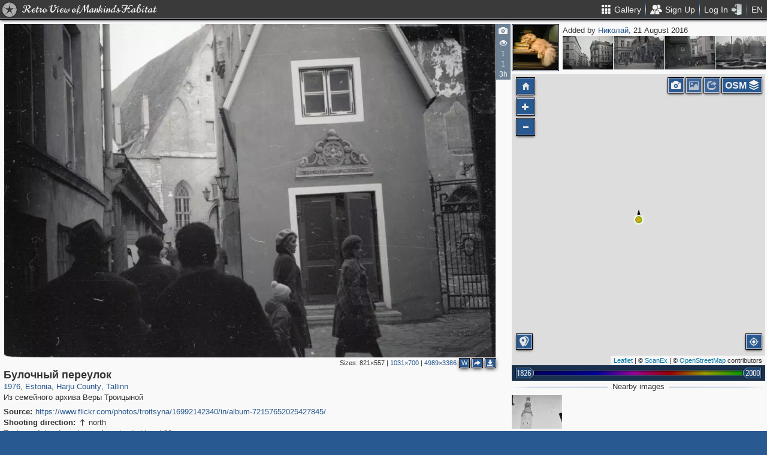

--- FILE ---
content_type: text/html; charset=utf-8
request_url: https://pastvu.com/p/485583
body_size: 2191
content:
<!DOCTYPE html><html><head lang="en" prefix="og: http://ogp.me/ns#"><meta http-equiv="content-type" content="text/html; charset=utf-8"><meta name="viewport" content="width=768, maximum-scale=1"><meta name="apple-mobile-web-app-capable" content="yes"><meta name="msapplication-tap-highlight" content="no"><meta name="theme-color" content="#285991"><meta property="fb:app_id" content="1471196496518009"><meta property="og:type" content="website"><meta property="og:locale" content="ru_RU"><meta property="og:site_name" content="PastVu"><meta property="og:url" content="https://pastvu.com/p/485583"><meta property="og:title" content="1976 Булочный переулок"><meta property="og:description" content="Из семейного архива Веры Троицыной"><link rel="image_src" href="https://pastvu.com/_p/a/r/9/j/r9j1durjvp9e3rrwk4.jpg"><meta property="og:image" content="https://pastvu.com/_p/a/r/9/j/r9j1durjvp9e3rrwk4.jpg"><meta property="og:image:width" content="4989"><meta property="og:image:height" content="3386"><meta name="twitter:card" content="summary_large_image"><meta name="twitter:site" content="@PastVu"><meta name="twitter:title" content="1976 Булочный переулок"><meta name="twitter:description" content="Из семейного архива Веры Троицыной"><meta name="twitter:image" content="https://pastvu.com/_p/d/r/9/j/r9j1durjvp9e3rrwk4.jpg"><noscript><meta http-equiv="refresh" content="0; URL=/p/485583?_nojs=1"></noscript><link rel="prev" href="https://pastvu.com/p/485582"><link rel="next" href="https://pastvu.com/p/485584"><link rel="shortcut icon" href="/favicon.ico"><link rel="icon" sizes="228x228" href="/coast-icon.png"><link rel="apple-touch-icon" sizes="152x152" href="/apple-touch-icon-152x152.png"><link rel="apple-touch-icon" sizes="144x144" href="/apple-touch-icon-144x144.png"><link rel="apple-touch-icon" sizes="120x120" href="/apple-touch-icon-120x120.png"><link rel="apple-touch-icon" sizes="114x114" href="/apple-touch-icon-114x114.png"><link rel="apple-touch-icon" sizes="76x76" href="/apple-touch-icon-76x76.png"><link rel="apple-touch-icon" sizes="72x72" href="/apple-touch-icon-72x72.png"><link rel="apple-touch-icon" sizes="60x60" href="/apple-touch-icon-60x60.png"><link rel="apple-touch-icon" href="/apple-touch-icon.png"><meta name="msapplication-TileColor" content="#214A7A"><meta name="msapplication-TileImage" content="/tileicon.png"><meta name="description" content="Из семейного архива Веры Троицыной"><title>Булочный переулок</title><script type="text/javascript" src="https://cdn.polyfill.io/v2/polyfill.min.js?features=Intl.~locale.en|always"></script><script type="text/javascript" src="/js/lib/es6-promise.min.js"></script><link rel="stylesheet" href="/style/common.css"><script type="text/javascript">var init={settings:{"lang":"en","hash":"Wd0qJ","publicApiKeys":{"googleMaps":"AIzaSyAK6882sbndnW5ah1GuHwkRF3XSt_I1CTI","yandexMaps":"f73c3161-ccdd-43a9-9add-2e0edb138507"},"analytics":{"trackingID":"G-JTQZBTPJ9M"},"version":"2.0.45-en-7135ece6","docs":{"rulesUrl":"https://docs.pastvu.com/${ lang }/rules","aboutUrl":"https://docs.pastvu.com/${ lang }/about"},"env":"production","locDef":{"lat":-1.0601558700031966,"lng":4.330138191677284,"z":3},"USE_OSM_API":true,"USE_YANDEX_API":true,"REGISTRATION_ALLOWED":true},user:{"regions":[],"regionHome":{"parents":[],"bbox":[166.382943,-0.582078,-64.35549,71.604821],"bboxhome":[-126,24,-66,49.1],"_id":"52892adbac61c1ab6b000014","title_local":"США","title_en":"USA","cid":2,"center":[-100,40]},"settings":{"subscr_auto_reply":true,"subscr_throttle":10800000,"r_f_photo_user_gal":true,"r_f_user_gal":true,"r_as_home":false,"photo_show_watermark":false,"photo_watermark_add_sign":true,"photo_disallow_download_origin":false,"photo_filter_type":[1,2],"comment_show_deleted":false,"subscr_disable_noty":false}},photo:{"photo":{"type":1,"user":{"login":"nb92","avatar":"5/w/5ww7rzb9xa.jpg","disp":"Николай","ranks":[],"sex":"m"},"s":5,"cid":485583,"file":"r/9/j/r9j1durjvp9e3rrwk4.jpg","mime":"image/jpeg","size":1948585,"title":"Булочный переулок","watersignText":"uploaded by nb92","frags":[],"ldate":"2016-08-21T07:44:02.019Z","h":3386,"hs":684,"w":4989,"waterh":79,"waterhs":16,"watersignTextApplied":"2016-08-21T07:45:12.994Z","ws":1031,"desc":"Из семейного архива Веры Троицыной","geo":[59.437763,24.7457],"source":"<a href=\"https://www.flickr.com/photos/troitsyna/16992142340/in/album-72157652025427845/\" rel=\"nofollow noopener\" target=\"_blank\">https://www.flickr.com/photos/troitsyna/16992142340/in/album-72157652025427845/</a>","y":"1976","year":1976,"year2":1976,"dir":"n","cdate":"2016-08-21T09:07:36.544Z","stdate":"2016-08-21T09:07:36.544Z","ucdate":"2016-08-21T09:07:35.702Z","adate":"2016-08-21T09:07:36.544Z","vdcount":1,"vwcount":1,"vcount":301,"r2d":[40.931059350759455,88.47242884279194],"regions":[{"cid":267,"title_en":"Estonia","phc":9163,"pac":62,"cc":5907},{"cid":966,"title_en":"Harju County","phc":5198,"pac":36,"cc":3759},{"cid":967,"title_en":"Tallinn","phc":4912,"pac":23,"cc":3584}]},"can":{"download":"login"},"forEdit":false}};</script><!-- else--><!--    script(src="https://js.sentry-cdn.com/9584509fc9bc1edf71474b8460b41d65.min.js", crossorigin="anonymous")--></head><body><script type="text/javascript" src="/js/module/appMain.js?__=Wd0qJ"></script><script defer src="https://static.cloudflareinsights.com/beacon.min.js/vcd15cbe7772f49c399c6a5babf22c1241717689176015" integrity="sha512-ZpsOmlRQV6y907TI0dKBHq9Md29nnaEIPlkf84rnaERnq6zvWvPUqr2ft8M1aS28oN72PdrCzSjY4U6VaAw1EQ==" data-cf-beacon='{"version":"2024.11.0","token":"ed4ff6dc1f4d426eae2b3bd7d8a6a0b7","server_timing":{"name":{"cfCacheStatus":true,"cfEdge":true,"cfExtPri":true,"cfL4":true,"cfOrigin":true,"cfSpeedBrain":true},"location_startswith":null}}' crossorigin="anonymous"></script>
</body></html>

--- FILE ---
content_type: text/plain; charset=UTF-8
request_url: https://pastvu.com/socket.io/?EIO=4&transport=polling&t=Plqk3Qv&sid=9UCtvo_wXqEDG631Nr8Z
body_size: -319
content:
40{"sid":"aLDratCfX-3BWZZlNr8a"}

--- FILE ---
content_type: text/plain; charset=UTF-8
request_url: https://pastvu.com/socket.io/?EIO=4&transport=polling&t=Plqk3Nx
body_size: -220
content:
0{"sid":"9UCtvo_wXqEDG631Nr8Z","upgrades":["websocket"],"pingInterval":25000,"pingTimeout":20000,"maxPayload":10000000}

--- FILE ---
content_type: text/plain; charset=UTF-8
request_url: https://pastvu.com/socket.io/?EIO=4&transport=polling&t=Plqk3is&sid=9UCtvo_wXqEDG631Nr8Z
body_size: 586
content:
431[{"result":{"photos":[{"s":5,"cid":2331719,"file":"y/z/t/yzt0tyzvgw9rtrglce.jpg","title":"Церковь Святого Духа","dir":"n","geo":[59.437749,24.745676],"year":1981},{"s":5,"cid":1739361,"file":"1/x/1/1x1ryynxke4vyqlgpc.jpg","title":"Ратуша","year":1970,"dir":"s","geo":[59.437738,24.745718]},{"s":5,"cid":2515213,"file":"1/q/a/1qaip0gcsmmmkwzwin.jpg","title":"Уголок старого города","dir":"n","geo":[59.43772,24.745698],"year":1980},{"s":5,"cid":1665643,"file":"i/8/i/i8ihexegfnu5q0drk8.jpg","title":"Проход Сайа кяйк","year":1978,"dir":"nw","geo":[59.437807,24.745681],"ccount":1},{"s":5,"cid":1840253,"file":"f/d/t/fdtif41ycnozd883nf.jpg","title":"Булочный переулок","year":1968,"dir":"n","geo":[59.437718,24.745714]},{"s":5,"cid":920289,"file":"6/k/o/6kolrex7dqbbelpu1k.jpg","title":"Вид из Сайа-Кяйк (Бубличного прохода) на Ратушную площадь","year":1958,"dir":"s","geo":[59.43772,24.74573],"ccount":2},{"s":5,"cid":2263769,"file":"v/k/l/vkl6va1kuoxmt5q7gi.jpg","title":"Raeapteek","dir":"e","geo":[59.437696,24.745731],"year":1967},{"s":5,"cid":1101911,"file":"c/7/s/c7s0ndoanetz8ixib8.jpg","title":"Сайакяйк","dir":"n","geo":[59.437831,24.745655],"year":1980},{"s":5,"cid":1102622,"file":"z/j/g/zjgq34i36zgouwfvak.jpg","title":"Вывыска аптеки магистрата","dir":"e","geo":[59.437692,24.745739],"year":1980},{"s":5,"cid":716112,"file":"e/7/g/e7gfvzdmf4qqhyl9m8.jpg","title":"Аптека магистрата. Вывеска","dir":"e","geo":[59.437682,24.745695],"year":1973},{"s":5,"cid":1767441,"file":"c/v/6/cv602jelhw3k9n1sr1.jpg","title":"Вывеска Ратушной аптеки","year":1987,"geo":[59.437696,24.745794],"dir":"e","ccount":5},{"s":5,"cid":2292792,"file":"p/f/r/pfrk6nfaaaizz1wj2a.jpg","title":"Uus uks vanas stiilis. Väike Liisi maja (Saia-Käikis)","dir":"n","geo":[59.437846,24.745697],"year":1980}]},"rid":"5fh6r6k8kq","responseTime":9}]

--- FILE ---
content_type: text/plain; charset=UTF-8
request_url: https://pastvu.com/socket.io/?EIO=4&transport=polling&t=Plqk3TY&sid=9UCtvo_wXqEDG631Nr8Z
body_size: 110
content:
430[{"result":{"left":[{"s":5,"cid":485576,"file":"c/8/x/c8x3a06izmjw6srcsp.jpg","mime":"image/jpeg","title":"Вируские ворота"},{"s":5,"cid":485577,"file":"w/s/d/wsd35dkvxye4862vj9.jpg","mime":"image/jpeg","title":"Улица Вене"},{"s":5,"cid":485578,"file":"o/8/5/o853eli62z1p7qpqyz.jpg","mime":"image/jpeg","title":"Улица Пикк"}],"right":[{"s":5,"cid":485573,"file":"l/p/l/lplekjfzfernnmx95h.jpg","mime":"image/jpeg","title":"Часы на церкви Святого Духа"},{"s":5,"cid":485589,"file":"r/3/z/r3z06lgnuhjfdo8uko.jpg","mime":"image/jpeg","title":"Фонтан \"Мальчик с рыбой\""},{"s":5,"cid":485572,"file":"1/2/y/12yz2idvf2cf2asz9h.jpg","mime":"image/jpeg","title":"Фонтан \"Мальчик с рыбой\""},{"s":5,"cid":485580,"file":"9/z/7/9z7g5qxttdbd8nxblr.jpg","mime":"image/jpeg","title":"Улица Виру"}]},"rid":"gvy8j71nrj","responseTime":14}]